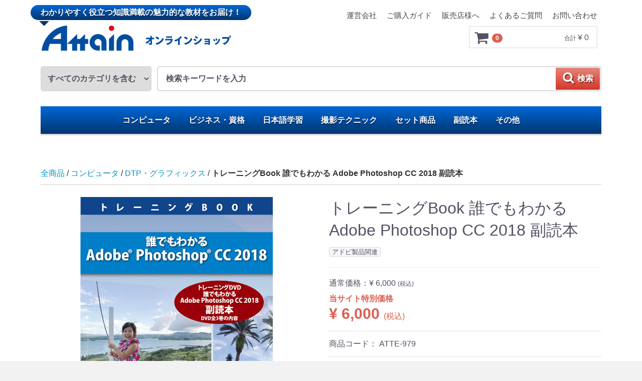

--- FILE ---
content_type: text/html; charset=UTF-8
request_url: https://shop.attainj.biz/products/detail/296
body_size: 8090
content:
<!DOCTYPE html>
<html lang="ja">
<head>
<meta charset="utf-8">
<meta http-equiv="X-UA-Compatible" content="IE=edge">
<title>アテインオンラインショップ / トレーニングBook 誰でもわかる Adobe Photoshop CC 2018 副読本</title>
<meta name="viewport" content="width=device-width, initial-scale=1">
<link rel="icon" href="/html/template/custom/img/common/favicon.ico">
<link rel="stylesheet" href="/html/template/custom/css/style.css?v=3.0.15">
<link rel="stylesheet" href="/html/template/custom/css/slick.css?v=3.0.15">
<link rel="stylesheet" href="/html/template/custom/css/default.css?v=3.0.15">
<!-- for original theme CSS --><script src="https://ajax.googleapis.com/ajax/libs/jquery/1.11.3/jquery.min.js"></script><script>window.jQuery || document.write('<script src="/html/template/custom/js/vendor/jquery-1.11.3.min.js?v=3.0.15"><\/script>')</script>
</head>
<body id="page_product_detail" class="product_page">
<div id="wrapper">
    <header id="header"><div class="container-fluid inner">
            <!-- @@Add 2017.09.11: insert infomation menu -->
            <ul id="ct_header-guid">
<li><a href="https://shop.attainj.biz/help/about">運営会社</a></li>
                <li><a href="https://shop.attainj.biz/guide">ご購入ガイド</a></li>
                <li><a href="https://shop.attainj.biz/sales_outlet">販売店様へ</a></li>
                <li><a href="https://shop.attainj.biz/faq">よくあるご質問</a></li>
                <li><a href="https://shop.attainj.biz/contact">お問い合わせ</a></li>
            </ul>
<!-- @@Add End --><!-- ▼ロゴ --><div class="header_logo_area">
                <p class="copy">わかりやすく役立つ知識満載の魅力的な教材をお届け！</p>
                <h1 class="header_logo"><a href="https://shop.attainj.biz/"><img src="/html/template/custom/img/top/logo.png" alt="アテイン株式会社 オンラインショップ"></a></h1>
            </div>
        <!-- ▲ロゴ -->
    <!-- ▼カゴの中 -->
                        <div id="cart_area">
    <p class="clearfix cart-trigger"><a href="#cart">
            <svg class="cb cb-shopping-cart"><use xlink:href="#cb-shopping-cart"></use></svg><span class="badge">0</span>
            <svg class="cb cb-close"><use xlink:href="#cb-close"></use></svg></a>
        <span class="cart_price pc">合計 <span class="price">¥ 0</span></span></p>
    <div id="cart" class="cart">
        <div class="inner">
                                                    <div class="btn_area">
                    <div class="message">
                        <p class="errormsg bg-danger" style="margin-bottom: 20px;">
                            現在カート内に<br>商品はございません。
                        </p>
                    </div>
                </div>
                    </div>
    </div>
</div>
                <!-- ▲カゴの中 -->
    <!-- ▼商品検索 -->
                        <div class="drawer_block pc header_bottom_area">
    <div id="search" class="search">
        <form method="get" id="searchform" action="/products/list">
            <div class="search_inner">
                <select id="category_id" name="category_id" class="form-control"><option value="">すべてのカテゴリを含む</option>
<option value="1">コンピュータ</option>
<option value="8">　DTP・グラフィックス</option>
<option value="16">　ビジネスソフト</option>
<option value="15">　OS・ユーティリティー</option>
<option value="9">　映像・DVD編集</option>
<option value="10">　音楽・DTM編集</option>
<option value="11">　Web制作</option>
<option value="26">　CAD</option>
<option value="14">　システム開発</option>
<option value="13">　プログラム言語</option>
<option value="12">　サーバー</option>
<option value="2">ビジネス・資格</option>
<option value="17">　スキル</option>
<option value="18">　マネジメント</option>
<option value="19">　語学</option>
<option value="20">　資格対策</option>
<option value="3">日本語学習</option>
<option value="21">　日本語教育実力養成</option>
<option value="22">　外国人のための日本語</option>
<option value="27">　大学院進学の準備</option>
<option value="4">撮影テクニック</option>
<option value="23">　カメラ</option>
<option value="6">セット商品</option>
<option value="7">副読本</option>
<option value="5">その他</option>
<option value="24">　パソコン周辺機器</option></select><div class="input_search clearfix">
                    <input type="search" id="name" name="name" maxlength="50" placeholder="検索キーワードを入力" autocomplete="off" class="form-control"><button type="submit" class="bt_search"><svg class="cb cb-search"><use xlink:href="#cb-search"></use></svg>検索</button>
                </div>
            </div>
            <div class="extra-form">
                                                                                                    </div>
        </form>
    </div>
</div>
                <!-- ▲商品検索 -->
    <!-- ▼カテゴリ -->
                        
<nav id="category" class="drawer_block pc"><ul class="category-nav">
<li>
        <a href="https://shop.attainj.biz/products/list?category_id=1">
            コンピュータ
        </a>
                    <ul>
<li>
        <a href="https://shop.attainj.biz/products/list?category_id=8">
            DTP・グラフィックス
        </a>
            </li>

                                    <li>
        <a href="https://shop.attainj.biz/products/list?category_id=16">
            ビジネスソフト
        </a>
            </li>

                                    <li>
        <a href="https://shop.attainj.biz/products/list?category_id=15">
            OS・ユーティリティー
        </a>
            </li>

                                    <li>
        <a href="https://shop.attainj.biz/products/list?category_id=9">
            映像・DVD編集
        </a>
            </li>

                                    <li>
        <a href="https://shop.attainj.biz/products/list?category_id=10">
            音楽・DTM編集
        </a>
            </li>

                                    <li>
        <a href="https://shop.attainj.biz/products/list?category_id=11">
            Web制作
        </a>
            </li>

                                    <li>
        <a href="https://shop.attainj.biz/products/list?category_id=26">
            CAD
        </a>
            </li>

                                    <li>
        <a href="https://shop.attainj.biz/products/list?category_id=14">
            システム開発
        </a>
            </li>

                                    <li>
        <a href="https://shop.attainj.biz/products/list?category_id=13">
            プログラム言語
        </a>
            </li>

                                    <li>
        <a href="https://shop.attainj.biz/products/list?category_id=12">
            サーバー
        </a>
            </li>

                        </ul>
</li>

                <li>
        <a href="https://shop.attainj.biz/products/list?category_id=2">
            ビジネス・資格
        </a>
                    <ul>
<li>
        <a href="https://shop.attainj.biz/products/list?category_id=17">
            スキル
        </a>
            </li>

                                    <li>
        <a href="https://shop.attainj.biz/products/list?category_id=18">
            マネジメント
        </a>
            </li>

                                    <li>
        <a href="https://shop.attainj.biz/products/list?category_id=19">
            語学
        </a>
            </li>

                                    <li>
        <a href="https://shop.attainj.biz/products/list?category_id=20">
            資格対策
        </a>
            </li>

                        </ul>
</li>

                <li>
        <a href="https://shop.attainj.biz/products/list?category_id=3">
            日本語学習
        </a>
                    <ul>
<li>
        <a href="https://shop.attainj.biz/products/list?category_id=21">
            日本語教育実力養成
        </a>
            </li>

                                    <li>
        <a href="https://shop.attainj.biz/products/list?category_id=22">
            外国人のための日本語
        </a>
            </li>

                                    <li>
        <a href="https://shop.attainj.biz/products/list?category_id=27">
            大学院進学の準備
        </a>
            </li>

                        </ul>
</li>

                <li>
        <a href="https://shop.attainj.biz/products/list?category_id=4">
            撮影テクニック
        </a>
                    <ul>
<li>
        <a href="https://shop.attainj.biz/products/list?category_id=23">
            カメラ
        </a>
            </li>

                        </ul>
</li>

                <li>
        <a href="https://shop.attainj.biz/products/list?category_id=6">
            セット商品
        </a>
            </li>

                <li>
        <a href="https://shop.attainj.biz/products/list?category_id=7">
            副読本
        </a>
            </li>

                <li>
        <a href="https://shop.attainj.biz/products/list?category_id=5">
            その他
        </a>
                    <ul>
<li>
        <a href="https://shop.attainj.biz/products/list?category_id=24">
            パソコン周辺機器
        </a>
            </li>

                        </ul>
</li>

        </ul>
<!-- category-nav --></nav><!-- ▲カテゴリ --><p id="btn_menu"><a class="nav-trigger" href="#nav">Menu<span></span></a></p>
        </div>
    </header><div id="contents" class="theme_main_only">

        <div id="contents_top">
                                            </div>

        <div class="container-fluid inner">
                                    
            <div id="main">
                                                    <div id="main_top">
                            <!-- ▼ぱんクズリスト -->
                        


  
	
	<div id="topicpath" class="row">
        <ol itemscope itemtype="http://schema.org/BreadcrumbList">
<li itemprop="itemListElement" itemscope itemtype="http://schema.org/ListItem"><a itemprop="item" href="https://shop.attainj.biz/products/list"><span itemprop="name">全商品</span></a></li>
                        	<li itemprop="itemListElement" itemscope itemtype="http://schema.org/ListItem"><a itemprop="item" href="https://shop.attainj.biz/products/list?category_id=1"><span itemprop="name">コンピュータ</span></a></li>
                        	<li itemprop="itemListElement" itemscope itemtype="http://schema.org/ListItem"><a itemprop="item" href="https://shop.attainj.biz/products/list?category_id=8"><span itemprop="name">DTP・グラフィックス</span></a></li>
                        <li itemprop="itemListElement" itemscope itemtype="http://schema.org/ListItem"><span itemprop="name">トレーニングBook 誰でもわかる Adobe Photoshop CC 2018 副読本</span></li>
        </ol>
</div>

	

                <!-- ▲ぱんクズリスト -->

                    </div>
                                
                <div id="main_middle">
                        
    <!-- ▼item_detail▼ -->
    <div id="item_detail">
        <div id="detail_wrap" class="row">
            <!--★画像★-->
            <div id="item_photo_area" class="col-sm-6">
                <div id="detail_image_box__slides" class="slides">
                                                                    <div id="detail_image_box__item--1"><img src="/html/upload/save_image/0296.jpg"></div>
                                                            </div>
            </div>

            <section id="item_detail_area" class="col-sm-6"><!--★商品名★--><h3 id="detail_description_box__name" class="item_name">トレーニングBook 誰でもわかる Adobe Photoshop CC 2018 副読本</h3>
                <div id="detail_description_box__body" class="item_detail">

                                            <!--▼商品タグ-->
                        <div id="product_tag_box" class="product_tag">
                                                            <span id="product_tag_box__product_tag--2" class="product_tag_list">アドビ製品関連</span>
                                                    </div>
                        <hr>
<!--▲商品タグ--><!--★通常価格★--><p id="detail_description_box__normal_price" class="normal_price"> 通常価格：<span class="price01_default">¥ 6,000</span> <span class="small">(税込)</span></p>
                                                                        <!--★販売価格★-->
                                            <p id="detail_description_box__sale_price" class="sale_price text-primary"><span class="small" style="">当サイト特別価格</span><br><span class="price02_default">¥ 6,000</span> <span class="small">(税込)</span></p>
                                            <!--▼商品コード-->
                    <p id="detail_description_box__item_range_code" class="item_code">商品コード： <span id="item_code_default">
                        ATTE-979
                                                </span> </p>
                    <!--▲商品コード-->

                    <!-- ▼関連カテゴリ▼ -->
                    <div id="relative_category_box" class="relative_cat">
                        <p>関連カテゴリ</p>
                                                  <ol id="relative_category_box__relative_category--296_1">
<li><a id="relative_category_box__relative_category--296_1_1" href="https://shop.attainj.biz/products/list?category_id=1">コンピュータ</a></li>
                                                    </ol>
<ol id="relative_category_box__relative_category--296_2">
<li><a id="relative_category_box__relative_category--296_2_7" href="https://shop.attainj.biz/products/list?category_id=7">副読本</a></li>
                                                    </ol>
<ol id="relative_category_box__relative_category--296_3">
<li><a id="relative_category_box__relative_category--296_3_1" href="https://shop.attainj.biz/products/list?category_id=1">コンピュータ</a></li>
                                                        <li><a id="relative_category_box__relative_category--296_3_8" href="https://shop.attainj.biz/products/list?category_id=8">DTP・グラフィックス</a></li>
                                                    </ol>
</div>
                    <!-- ▲関連カテゴリ▲ -->

                    <form action="?" method="post" id="form1" name="form1">
                        <!--▼買い物かご-->
                        <div id="detail_cart_box" class="cart_area">
                            
                                                                
                                                                <dl id="detail_cart_box__cart_quantity" class="quantity">
<dt>数量</dt>
                                    <dd>
                                        <input type="number" id="quantity" name="quantity" required="required" min="1" maxlength="9" class="form-control" value="1">
</dd>
                                </dl>
<div class="extra-form">
                                                                                                                                                                                                                                                                                                                                                                                                                                                                </div>

                                                                <div id="detail_cart_box__button_area" class="btn_area">
                                    <ul id="detail_cart_box__insert_button" class="row">
<li class="col-xs-12 col-sm-8"><button type="submit" id="add-cart" class="btn btn-primary btn-block prevention-btn prevention-mask">カートに追加する</button></li>
                                    </ul>
</div>                                                      </div>
                        <!--▲買い物かご-->
                        <div style="display: none"><input type="hidden" id="mode" name="mode"></div>
<div style="display: none"><input type="hidden" id="product_id" name="product_id" value="296"></div>
<div style="display: none"><input type="hidden" id="product_class_id" name="product_class_id" value="909"></div>
<div style="display: none"><input type="hidden" id="_token" name="_token" value="pHTI7aljakiVxFhZ6-3NQUX4KiQM2hdf8fiPZxZeFTc"></div>
                        <!--
                        <div id="detail_firsttime" style="padding:1em; background-color:#f2f2f2;">
<span style="color:#DE5D50; font-weight:bold;">夏季休業期間について</span><br/>
<span style="display:inline-block; margin: 0.5em 0px;">2023年8月11日（金曜日）～ 2023年8月17日（木曜日）</span>
<span style="display:inline-block; margin: 0.25em 0px 1em 0px;">※夏季休業前 最終出荷: 2023年8月10日 16:00までのご注文</span><br/>休業期間中に頂きましたご注文やお問合せにつきましては、営業開始日（2023年8月18日 金曜日）以降に順次対応させて頂きます。<br />皆様には大変ご不便をお掛け致しますが、何卒ご理解の程お願い申し上げます。
                        </div>
                        -->
                        <div id="detail_firsttime">
                            はじめての方は <a href="https://shop.attainj.biz/faq" title="よくあるご質問">こちら</a> をご確認ください。
                        </div>
                        <div id="detail_firsttime">
                            一部商品にはディスク内にサンプルファイルが含まれています。<br>ご利用方法は <a href="https://shop.attainj.biz/html/sample/unzipsample/story.html" target="_blank" title="サンプルファイルのご利用方法">こちら</a> をご確認ください。
                        </div>
                    </form>

                    <!--★商品説明★-->
                    <div id="detail_not_stock_box__description_detail" class="item_comment"><div class="details-wrapper">
<dl>
<dt>商品紹介</dt>
<dd>トレーニングDVD「誰でもわかる Adobe Photoshop CC 2018」全3巻の内容をこの1冊で解説しています。副読本としてDVDと併用すると学習効果が倍増します。</dd>
</dl>
<dl>
<dt>製品仕様</dt>
<dd><table>
<tr>
<td class="details-table_title">判型</td>
<td>A4判</td>
</tr>
<tr>
<td class="details-table_title">ページ数</td>
<td>153ページ</td>
</tr>
<tr>
<td class="details-table_title">制作年度</td>
<td>2018年</td>
</tr>
<tr>
<td class="details-table_title">制作/販売元</td>
<td>アテイン株式会社</td>
</tr>
<tr>
<td class="details-table_title">ISBNコード</td>
<td>978-4-86268-3984</td>
</tr>
</table></dd>
</dl>
</div></div>

                </div>
                <!-- /.item_detail -->

            </section><!--詳細ここまで-->
</div>

                <div id="related_product_area" class="row">
    <div class="col-sm-12">
        <h2 class="heading03">関連商品</h2>
        <div class="related_product_carousel">
                            <div class="product_item">
                    <a href="https://shop.attainj.biz/products/detail/293">
                        <div class="item_photo">
                            <img src="/html/upload/save_image/0293.jpg">
</div>
                        <dl>
<dt class="item_name">誰でもわかる Adobe Photoshop CC 2018</dt>
                            <dd class="item_price">
                                                                                                            ¥ 8,000
                                                                                                </dd>
                            <dd class="item_comment"></dd>
                        </dl></a>
                </div>
                            <div class="product_item">
                    <a href="https://shop.attainj.biz/products/detail/297">
                        <div class="item_photo">
                            <img src="/html/upload/save_image/0297.jpg">
</div>
                        <dl>
<dt class="item_name">誰でもわかる Adobe Photoshop CC 2018 DVD上中下全3巻＋副読本セット</dt>
                            <dd class="item_price">
                                                                    ¥ 30,000
                                                            </dd>
                            <dd class="item_comment"></dd>
                        </dl></a>
                </div>
                    </div>
    </div>
</div>

<script src="/html/template/custom/../../plugin/relatedproduct/assets/js/related_product_plugin.js"></script><link rel="stylesheet" href="/html/template/custom/../../plugin/relatedproduct/assets/css/related_product_plugin.css">
</div>
    <!-- ▲item_detail▲ -->
                </div>

                                                            </div>

                                    
                                    
        </div>

        <footer id="footer"><!-- ▼フッター --><div class="container-fluid inner">
    <ul>
<li><a href="https://shop.attainj.biz/help/about">運営会社</a></li>
        <li><a href="https://shop.attainj.biz/guide">ご購入ガイド</a></li>
        <li><a href="https://shop.attainj.biz/sales_outlet">販売店様へ</a></li>
        <li><a href="https://shop.attainj.biz/faq">よくあるご質問</a></li>
        <li><a href="https://shop.attainj.biz/contact">お問い合わせ</a></li>
        <li><a href="https://shop.attainj.biz/help/privacy">個人情報取扱規程</a></li>
        <li><a href="https://shop.attainj.biz/help/tradelaw">特定商取引法に基づく表記</a></li>
        <li><a href="https://shop.attainj.biz/html/sample/index.html" target="_blank">サンプル素材ダウンロード</a></li>
    </ul>
<div class="footer_logo_area">
        <p class="logo"><a href="https://shop.attainj.biz/">アテインオンラインショップ</a></p>
        <p class="copyright">
            <small>copyright (c) アテインオンラインショップ all rights reserved.</small>
        </p>
    </div>
</div>
        <!-- ▲フッター -->

                                        
        </footer>
</div>

    <div id="drawer" class="drawer sp">
    </div>

</div>

<div class="overlay"></div>

<script src="/html/template/custom/js/vendor/bootstrap.custom.min.js?v=3.0.15"></script><script src="/html/template/custom/js/vendor/slick.min.js?v=3.0.15"></script><script src="/html/template/custom/js/function.js?v=3.0.15"></script><script src="/html/template/custom/js/eccube.js?v=3.0.15"></script><script>
$(function () {
    $('#drawer').append($('.drawer_block').clone(true).children());
    $.ajax({
        url: '/html/template/custom/img/common/svg.html',
        type: 'GET',
        dataType: 'html',
    }).done(function(data){
        $('body').prepend(data);
    }).fail(function(data){
    });
});
$(function () {
    var container = null;
    // ▼よくあるご質問
    container = $('div#privacy_box__body_inner');
    if(container.length > 0) {
        // よくあるご質問: すべて展開チェックボックス
        var cb = container.find('input[type=checkbox]');
        if(cb.length > 0) {
            cb.on('change', function(_e) {
                var dd = container.find('dd');
                if(dd.length > 0) {
                    if($(this).prop('checked')) {
                        dd.removeClass().addClass('faq-active');
                    }else {
                        dd.removeClass().addClass('faq-hidden');
                    }
                }
                return;
            });
        }
        // よくあるご質問: 各項目の表示・非表示
        var dt = container.find('dt');
        $.each(dt, function(_index, _value) {
            $(_value).on('click', function(_e) {
                var dd = $(this).next('dd');
                if(dd.length > 0) {
                    if(!dd.hasClass('faq-hidden') && !dd.hasClass('faq-active')) {
                        dd.addClass('faq-active');
                    }else {
                        if(dd.hasClass('faq-hidden')) {
                            dd.removeClass().addClass('faq-active');
                        }else {
                            dd.removeClass().addClass('faq-hidden');
                        }
                    }
                }
                return;
            });
        });
    }else {
        // ▼商品詳細
        container = $('div#detail_not_stock_box__description_detail');
        if (container.length > 0) {
            // 商品詳細: すべて展開チェックボックス
            var cb = container.find('div.details-wrapper').find('input[type=checkbox]');
            if(cb.length > 0) {
                cb.on('change', function(_e) {
                    var ul = container.find('div#details-open_wrapper').parent().find('ol').find('ul');
                    if(ul.length > 0) {
                        if($(this).prop('checked')) {
                            ul.removeClass().addClass('details-active');
                        }else {
                            ul.removeClass().addClass('details-hidden');
                        }
                    }
                    return;
                });
            }
            // 商品詳細: チャプターリスト表示・非表示
            var h3 = container.find('div.details-wrapper').find('ol li h3');
            $.each(h3, function (_index, _value) {
                $(_value).on('click', function () {
                var h3 = $(this).next('ul');
                if (h3.length > 0) {
                    if (!h3.hasClass('details-hidden') && !h3.hasClass('details-active')) {
                    h3.addClass('details-active');
                    } else {
                    if (h3.hasClass('details-hidden')) {
                        h3.removeClass().addClass('details-active');
                    } else {
                        h3.removeClass().addClass('details-hidden');
                    }
                    }
                }
                return;
                });
            });
        }
    }
});
</script><script>
    eccube.classCategories = {"__unselected":{"__unselected":{"name":"\u9078\u629e\u3057\u3066\u304f\u3060\u3055\u3044","product_class_id":""}},"__unselected2":{"#":{"classcategory_id2":"","name":"","stock_find":true,"price01":"6,000","price02":"6,000","product_class_id":"909","product_code":"ATTE-979","product_type":"1"}}};

    // 規格2に選択肢を割り当てる。
    function fnSetClassCategories(form, classcat_id2_selected) {
        var $form = $(form);
        var product_id = $form.find('input[name=product_id]').val();
        var $sele1 = $form.find('select[name=classcategory_id1]');
        var $sele2 = $form.find('select[name=classcategory_id2]');
        eccube.setClassCategories($form, product_id, $sele1, $sele2, classcat_id2_selected);
    }

    </script><script>
$(function(){
    $('.carousel').slick({
        infinite: false,
        speed: 300,
        prevArrow:'<button type="button" class="slick-prev"><span class="angle-circle"><svg class="cb cb-angle-right"><use xlink:href="#cb-angle-right" />',
        nextArrow:'<button type="button" class="slick-next"><span class="angle-circle"><svg class="cb cb-angle-right"><use xlink:href="#cb-angle-right" />',
        slidesToShow: 4,
        slidesToScroll: 4,
        responsive: [
            {
                breakpoint: 768,
                settings: {
                    slidesToShow: 3,
                    slidesToScroll: 3
                }
            }
        ]
    });

    $('.slides').slick({
        dots: true,
        arrows: false,
        speed: 300,
        customPaging: function(slider, i) {
            return '<button class="thumbnail">' + $(slider.$slides[i]).find('img').prop('outerHTML') + '';
        }
    });

    $('#favorite').click(function() {
        $('#mode').val('add_favorite');
    });

    $('#add-cart').click(function() {
        $('#mode').val('add_cart');
    });

    // bfcache無効化
    $(window).bind('pageshow', function(event) {
        if (event.originalEvent.persisted) {
            location.reload(true);
        }
    });
});
</script>
<script>
                        $(function() {
                            var toTopIcon = $("#ToTopIcon");
                            toTopIcon.hide();
                            $(window).scroll(function () {
                                if ($(this).scrollTop() > 10) {
                                    toTopIcon.fadeIn("fast");
                                } else {
                                    toTopIcon.fadeOut("fast");
                                }
                            });
                            toTopIcon.click(function () {
                                $("body,html").animate({ scrollTop: 0 }, "fast");
                                return false;
                            });
                        });
                    </script>
                    <style type="text/css">
                        #ToTopIcon{
                            background: #909090;
                            width: 100px;
                            padding-top: 10px;
                            padding-right: 0;
                            padding-left: 0;
                            padding-bottom: 10px;
                            border-radius: 5px;
                            text-decoration: none;
                            text-align: center;
                            font-size: 70%;
                            color: #f0f0f0;
                            right:10px;
                            bottom:50px;
                            z-index: 2;
                            position:fixed;
                            display: block;
                        }
                    </style>
                    <div id="ToTopIcon">▲トップへ戻る</div>
                    </body>
</html>


--- FILE ---
content_type: application/x-javascript
request_url: https://shop.attainj.biz/html/plugin/relatedproduct/assets/js/related_product_plugin.js
body_size: 605
content:
/*
 * This file is part of the Related Product plugin
 *
 * Copyright (C) 2016 LOCKON CO.,LTD. All Rights Reserved.
 *
 * For the full copyright and license information, please view the LICENSE
 * file that was distributed with this source code.
 */
$(function(){
    $('.related_product_carousel').slick({
        infinite: false,
        speed: 300,
        prevArrow:'<button type="button" class="slick-prev"><span class="angle-circle"><svg class="cb cb-angle-right"><use xlink:href="#cb-angle-right" /></svg></span></button>',
        nextArrow:'<button type="button" class="slick-next"><span class="angle-circle"><svg class="cb cb-angle-right"><use xlink:href="#cb-angle-right" /></svg></span></button>',
        slidesToShow: 4,   // 一画面に表示する関連商品の数
        slidesToScroll: 4, // スクロール時に移動する関連商品の数
        responsive: [
            {
                breakpoint: 768,
                settings: {
                    slidesToShow: 3,  // (スマホ画面)一画面に表示する関連商品の数
                    slidesToScroll: 3 // (スマホ画面)スクロール時に移動する関連商品の数
                }
            }
        ]
    });
});
